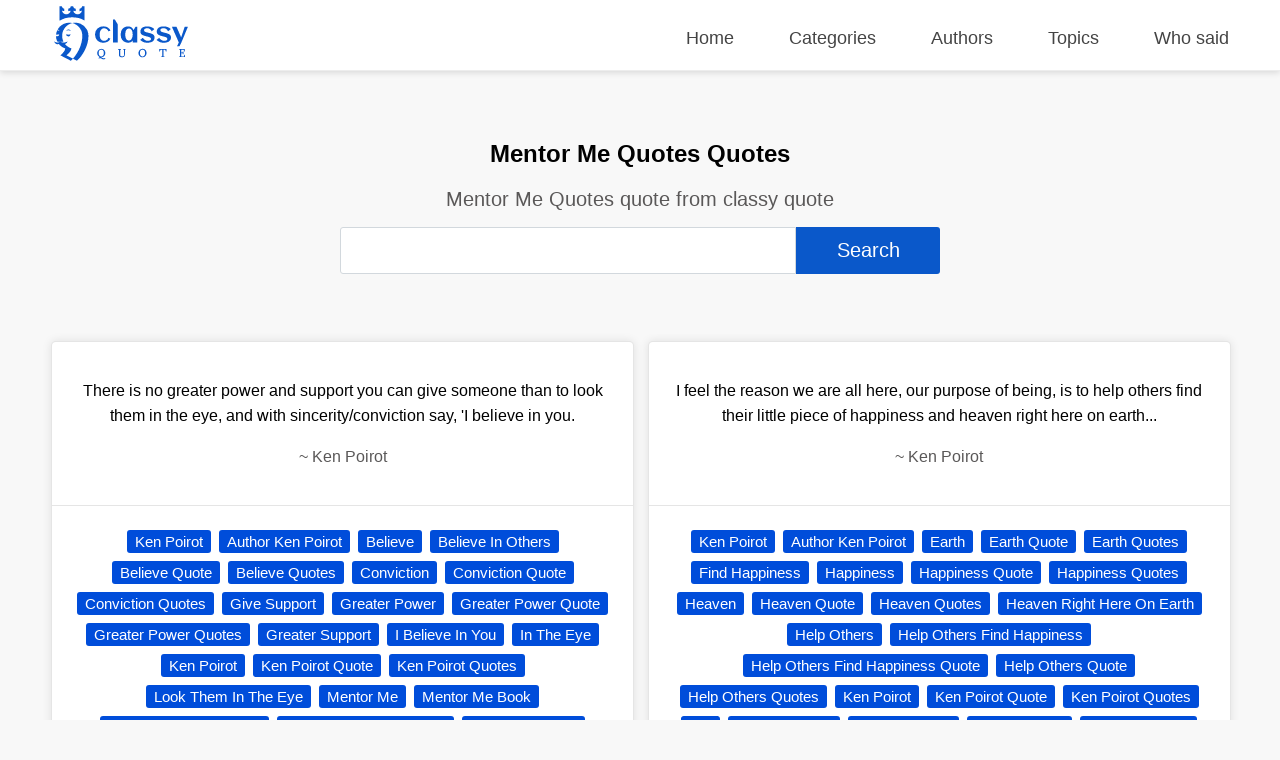

--- FILE ---
content_type: text/html; charset=UTF-8
request_url: https://classyquote.com/categories/mentor-me-quotes
body_size: 8499
content:
<!DOCTYPE html>
<html lang="en">
<head>
    <meta charset="UTF-8">
    <meta name="viewport" content="width=device-width, initial-scale=1.0">
    <meta http-equiv="X-UA-Compatible" content="ie=edge">
    <title>Mentor Me Quotes Quotes | ClassyQuote</title>
    <link rel="icon" type="image/svg+xml" href="https://classyquote.com/logo/icon.svg">
    <meta name="description" content="Mentor Me Quotes quote from classy quote">
    <meta property="og:title" content="Mentor Me Quotes Quotes | ClassyQuote">
    <meta property="og:description" content="Mentor Me Quotes quote from classy quote">
    <meta property="og:url" content="https://classyquote.com/categories/mentor-me-quotes">
    <link rel="canonical" href="https://classyquote.com/categories/mentor-me-quotes">
    <!-- Global site tag (gtag.js) - Google Analytics -->
    <script async src="https://www.googletagmanager.com/gtag/js?id=UA-220757342-1"></script>
    <script>
        window.dataLayer = window.dataLayer || [];
        function gtag(){dataLayer.push(arguments);}
        gtag('js', new Date());

        gtag('config', 'UA-220757342-1');
    </script>
        <meta property="og:site_name" content="Classy Quote">
    <meta property="og:type" content="article">
    <style>
    /* header style */
    body {
        margin: 0px;
        background-color: #f8f8f8;
        font-family: sans-serif;
    }
    a {
        text-decoration: none;
        color: inherit;
    }

    ul {
        display: inline-block;
        list-style: none;
        padding: 0px;
    }

    p{
        line-height: 25px;
    }

    .h2 {
        font-size: 1.5em;
        font-weight: bold;
    }
    .container {
        max-width: 1450px;
        margin: 0 auto;
        width: 92%;
    }
    header {
        position: fixed;
        top: 0;
        width: 100%;
        border-bottom: 1px solid #ededed;
        height: 60px;
        padding-top: 10px;
        z-index: 1;
        box-shadow: 0px 2px 6px 0px rgb(0 0 0 / 12%);
        background-color: white;
    }
    .logo {
        display: inline-block;
       
        margin-top: -4px;
    }
    .logo img {
        width: 140px;
        height: 55px;
    }
    header nav {
        float: right;
    }
    header nav ul {
        font-size: 18px;
    }
    header nav ul li {
        display: inline-block;
        margin-left: 50px;
    }
    header nav ul li a {
       color: #444;
    }
    header nav ul li a.active {
       color: #0a58ca;
       font-weight: 600;
    }
    header nav ul li a:hover {
        color: #0a58ca;
    }
    /* end of header */
    main {
        margin-top: 70px;
        width: 100%;
        min-height: 62vh;
    }
    .box {
        background-color: white;
        color: black;
        text-align: center;
        margin: 0.5% 0.5% 0px 0px;
        border: 1px rgb(0 0 0 / 10%) solid;
        box-shadow: 0 0 30px 0 rgb(0 0 0 / 10%);
        border-radius: 5px;
        display: flex;
        flex-direction: column;
        justify-content: center;
    }
    .bx-big {
        width: 32.72%;
    }
    .bx-big:nth-child(3n) {
        margin: 0.5% 0px 0px 0px;
    }
    .bx-medium {
        padding: 1.2%;
        width: 21.9%;
        min-height: 150px;
        font-size: 18px;
    }
    .bx-medium:nth-child(4n) {
        margin: 0.5% 0px 0px 0px;
    }
    .bx-small {
        width: 15.98%;
        height: 150px;
        font-size: 20px;
    }
    .bx-small p {
        padding: 0px 10px;
    }
    .bx-small:nth-child(6n) {
        margin: 0.5% 0px 0px 0px;
    }
    .tag {
        display: inline-block;
        color: white;
        cursor: pointer;
        background-color: #004dda;
        font-size: 15px;
        padding: 3px 8px;
        border-radius: 3px;
        white-space: nowrap;
    }
    .hover {
        transition: all .2s ease-out;
    }
    .hover:hover {
        cursor: pointer;
        transform: scale(1.005);
        box-shadow: 0 10px 10px 0px rgb(0 0 0 / 10%)
    }
    .box .hover {
        display: block;
    }
    footer {
        background-color: #0a58ca;
        color: white;
        padding: 10px 0px;
    }
    footer a {
        color: white;
    }
    .ul-flex {
        display: flex;
        flex-wrap: wrap;
        justify-content: space-between;
    }
    .ul-flex > li {
        width: fit-content;
        max-width: 23%;
        margin-right: 2%;
    }
    .ul-flex > li:nth-child(4n){
        margin-right:0px; 
    }
    .ul-flex ul > li {
        margin-bottom: 15px;
    }

    .title-part {
        text-align: center;
        padding: 50px 20px 10px 20px;
    }

    .title-part h2 {
        font-size: 20px;
        color: #5a5858;
        font-weight: 300;
    }

    .title-part form {
        max-width: 600px;
        margin: 0 auto;
    }

    .searchBox {
        height: calc(2.55rem + 2px);
        font-size: 20px;
        border-radius: 3px 0px 0px 3px;
        color: #495057;
        border: 1px solid #d2d8dd;
        width:75%;
    }
    .searchBox:focus {
        outline: none;
    }
    .searchBtn {
        height: calc(2.55rem + 6px);
        font-size: 20px;
        border: none;
        border-radius: 0px 3px 3px 0px;
        color: #ffffff;
        background-color: #0a58ca;
        width:24%;
        cursor: pointer;
    }

    .main-content .part {
        margin: 50px 0px;
    }
    .part-content {
        display: flex;
        flex-wrap: wrap;
        margin-top: 5px;
    }
    .load-more{
        text-align: center;
        margin: 30px 10px 0px 10px;
    }
    #load-more {
        display: inline-block;
        padding: 15px 120px;
        font-size: 17px;
        font-weight: bold;
        background: white;
        color: #004dda;
        border: 1px solid #dcdcdc;
        border-radius: 5px;
        box-shadow: 0 0 10px 0 rgb(0 0 0 / 10%);
    }
    #load-more:hover {
       background: #ffffff9e;
    }
    .icon-loader {
        display: none;
        width: 40px;
        -webkit-animation:spin 1s linear infinite;
        -moz-animation:spin 1s linear infinite;
        animation:spin 1s linear infinite;
    }

    a.follow-as {
        background-color: white;
        display: block;
        width: 30px;
        height: 30px;
        margin-right: 5px;
        border-radius: 50px;
        text-align: center;
    }

    a.follow-as img {
        padding: 5px;
        display: block;
        width: 20px;
        height: 20px;
    }

    .disable {
        color: #bbbbbb;
        cursor: no-drop;
    }

    .disable.follow-as {
        background-color: #eae8e8;
    }
    .not-found {
        color: #5a5858;
        text-align: center;
        margin: 15vh;
    }
    .Copyright {
        display: flex;
        justify-content: center;
        align-items: center;
        background-color: #0848a5;
        height: 40px;
        margin-bottom: -10px;
    }

    @-moz-keyframes spin { 
        100% { -moz-transform: rotate(360deg); } 
    }
    @-webkit-keyframes spin { 
        100% { -webkit-transform: rotate(360deg); } 
    }
    @keyframes  spin { 
        100% { 
            -webkit-transform: rotate(360deg); 
            transform:rotate(360deg); 
        } 
    }

    @media (max-width: 800px) {
        header {
            height: fit-content;
            min-height: 125px;
        }
        header nav{
            float: none;
        }
        header nav ul {
            width: 100%;
            display: flex;
            flex-wrap: wrap;
            justify-content: space-between;
        }
        header nav ul li {
            margin: 5px 0%;
        }
        .logo{
            width: 100%;
        }
        .logo img {
            display: block;
            width: 150px;
            height: 55px;
            margin: 0 auto;
        }
        .bx-big {
            width: 49.18%;
            margin: 1% 1% 0px 0px;
        }
        .bx-small{
            width: 32.34%;
            margin: 1% 1% 0px 0px;
        }
        .bx-medium{
            width: 46.78%;
            margin: 1% 1% 0px 0px;
        }
        .bx-big:nth-child(3n) {
            margin: 1% 1% 0px 0px;
        }
        .bx-big:nth-child(2n) {
            margin: 1% 0px 0px 0px;
        }
        .bx-medium:nth-child(2n) {
            margin: 1% 0px 0px 0px;
        }
        .bx-small:nth-child(3n) {
            margin: 1% 0px 0px 0px;
        }
    }

    @media (max-width: 674px) {
        header nav ul {
            font-size: 16px;
            justify-content: start;
        }

        header nav ul li {
            margin: 5px 20px;
        }
        main {
            margin-top: 100px;
        }
        .searchBox{
            width: 92%;
        }
        .searchBtn{
            width: 93.3%;
            margin-top: 5px;
            border-radius: 3px;
        }
        .bx-big {
            width: 100%;
            margin: 10px 0px 0px 0px;
        }
        .bx-medium {
            width: 100%;
            margin: 1% 0px 0px 0px;
        }
        .bx-small {
            width: 48.82%;
            height: 115px;
            margin: 1% 1% 0px 0px;
        }
        
        .bx-big:nth-child(3n) {
            margin: 10px 0px 0px 0px;
        }
        .bx-big:nth-child(2n) {
            margin: 10px 0px 0px 0px;
        }
        .bx-medium:nth-child(2n) {
            margin: 1% 0px 0px 0px;
        }
        .bx-small:nth-child(3n) {
            margin: 1% 1% 0px 0px;
        }
        .bx-small:nth-child(2n) {
            margin: 1% 0px 0px 0px;
        }
        footer .ul-flex {
            display: inline-block;
        }

        footer .ul-flex > li {
            width: 100%;
            max-width: 100%;
            text-align: center;
        }
        .Copyright {
            font-size: 12px;
        }
    }

    @media (max-width: 330px) { 
        header nav ul li {
            margin: 5px 18px;
        }
    }
    
</style>        <style>
    .quote-content {
        padding: 20px;
        border-bottom: 1px rgb(0 0 0 / 10%) solid;
    }
    .quote-footer {
        padding: 20px;
    }
    .quote-tag a {
        text-decoration: none;
        margin: 4px 2px;
    }
    .part-content-quote {
        columns: 2;
    }
    .box {
        display: inline-block;
        width: 100%;
        margin: 7px 0px;
        box-shadow: 0 0 10px 0 rgb(0 0 0 / 10%);
    }
    .author-name {
        color: #5a5858;
    }

    @media (max-width: 674px) {
        .part-content-quote {
            columns: 1;
        }
        .quote-footer {
            display: flex;
            flex-wrap: wrap;
            padding: 10px 20px 10px 10px;
        }
        span.quote-tag {
            flex: 1;
            padding: 5px 10px;
        }
        .quote-tag a {
            width: 100%;
            padding: 5px 5px;
        }
    }
   
</style></head>
<body>
    <header>
    <div class="container">
        <div class="logo">
            <img src="https://classyquote.com/logo/logo.svg" alt="Classy Quote logo">
        </div>
        <nav>
            <ul>
                <li>
                    <a href="/" class="">Home</a>
                </li>
                <li>
                    <a href="/categories" class="">Categories</a>
                </li>
                <li>
                    <a href="/authors" class="">Authors</a>
                </li>
                <li>
                    <a href="/topics" class="">Topics</a>
                </li>
                <li>
                    <a href="/who-said" class="">Who said</a>
                </li>
            </ul>
        </nav>
    </div>
    
</header>
        <main>
            <section class="title-part">
    <h1>Mentor Me Quotes Quotes</h1>
    <h2>Mentor Me Quotes quote from classy quote</h2>
    <div>
        <form action="">
            <input type="text" class="searchBox" name="search" value=""><input type="submit" class="searchBtn" value='Search'>
        </form>
    </div>
</section>
<section class="main-content">
    <div class="container">
        <div class="part">
                            <div class="part-content-quote">
                                            <div class="box">
                            <a href="https://classyquote.com/quotes/ken-poirot-115234" class="hover">
                                <div class="quote-content">
                                    <p class="qoute-text">There is no greater power and support you can give someone than to look them in the eye, and with sincerity/conviction say, &#039;I believe in you.</p>
                                    <p class="author-name"><span  class="befor-aut">~ </span><span class="qoute-aut"> Ken Poirot </span></p>
                                </div>
                            </a>
                            <div class="quote-footer">
                                <span class="quote-tag"><a class="tag" href="https://classyquote.com/authors/ken-poirot">Ken Poirot</a></span>
                                                                    <span class="quote-tag"><a class="tag" href="https://classyquote.com/categories/author-ken-poirot">Author Ken Poirot</a></span>
                                                                    <span class="quote-tag"><a class="tag" href="https://classyquote.com/categories/believe">Believe</a></span>
                                                                    <span class="quote-tag"><a class="tag" href="https://classyquote.com/categories/believe-in-others">Believe In Others</a></span>
                                                                    <span class="quote-tag"><a class="tag" href="https://classyquote.com/categories/believe-quote">Believe Quote</a></span>
                                                                    <span class="quote-tag"><a class="tag" href="https://classyquote.com/categories/believe-quotes">Believe Quotes</a></span>
                                                                    <span class="quote-tag"><a class="tag" href="https://classyquote.com/categories/conviction">Conviction</a></span>
                                                                    <span class="quote-tag"><a class="tag" href="https://classyquote.com/categories/conviction-quote">Conviction Quote</a></span>
                                                                    <span class="quote-tag"><a class="tag" href="https://classyquote.com/categories/conviction-quotes">Conviction Quotes</a></span>
                                                                    <span class="quote-tag"><a class="tag" href="https://classyquote.com/categories/give-support">Give Support</a></span>
                                                                    <span class="quote-tag"><a class="tag" href="https://classyquote.com/categories/greater-power">Greater Power</a></span>
                                                                    <span class="quote-tag"><a class="tag" href="https://classyquote.com/categories/greater-power-quote">Greater Power Quote</a></span>
                                                                    <span class="quote-tag"><a class="tag" href="https://classyquote.com/categories/greater-power-quotes">Greater Power Quotes</a></span>
                                                                    <span class="quote-tag"><a class="tag" href="https://classyquote.com/categories/greater-support">Greater Support</a></span>
                                                                    <span class="quote-tag"><a class="tag" href="https://classyquote.com/categories/i-believe-in-you">I Believe In You</a></span>
                                                                    <span class="quote-tag"><a class="tag" href="https://classyquote.com/categories/in-the-eye">In The Eye</a></span>
                                                                    <span class="quote-tag"><a class="tag" href="https://classyquote.com/categories/ken-poirot">Ken Poirot</a></span>
                                                                    <span class="quote-tag"><a class="tag" href="https://classyquote.com/categories/ken-poirot-quote">Ken Poirot Quote</a></span>
                                                                    <span class="quote-tag"><a class="tag" href="https://classyquote.com/categories/ken-poirot-quotes">Ken Poirot Quotes</a></span>
                                                                    <span class="quote-tag"><a class="tag" href="https://classyquote.com/categories/look-them-in-the-eye">Look Them In The Eye</a></span>
                                                                    <span class="quote-tag"><a class="tag" href="https://classyquote.com/categories/mentor-me">Mentor Me</a></span>
                                                                    <span class="quote-tag"><a class="tag" href="https://classyquote.com/categories/mentor-me-book">Mentor Me Book</a></span>
                                                                    <span class="quote-tag"><a class="tag" href="https://classyquote.com/categories/mentor-me-book-quote">Mentor Me Book Quote</a></span>
                                                                    <span class="quote-tag"><a class="tag" href="https://classyquote.com/categories/mentor-me-book-quotes">Mentor Me Book Quotes</a></span>
                                                                    <span class="quote-tag"><a class="tag" href="https://classyquote.com/categories/mentor-me-gate">Mentor Me Gate</a></span>
                                                                    <span class="quote-tag"><a class="tag" href="https://classyquote.com/categories/mentor-me-quote">Mentor Me Quote</a></span>
                                                                    <span class="quote-tag"><a class="tag" href="https://classyquote.com/categories/mentor-me-quotes">Mentor Me Quotes</a></span>
                                                                    <span class="quote-tag"><a class="tag" href="https://classyquote.com/categories/power">Power</a></span>
                                                                    <span class="quote-tag"><a class="tag" href="https://classyquote.com/categories/power-and-support">Power And Support</a></span>
                                                                    <span class="quote-tag"><a class="tag" href="https://classyquote.com/categories/power-quote">Power Quote</a></span>
                                                                    <span class="quote-tag"><a class="tag" href="https://classyquote.com/categories/power-quotes">Power Quotes</a></span>
                                                                    <span class="quote-tag"><a class="tag" href="https://classyquote.com/categories/sincerity">Sincerity</a></span>
                                                                    <span class="quote-tag"><a class="tag" href="https://classyquote.com/categories/sincerity-quote">Sincerity Quote</a></span>
                                                                    <span class="quote-tag"><a class="tag" href="https://classyquote.com/categories/sincerity-quotes">Sincerity Quotes</a></span>
                                                                    <span class="quote-tag"><a class="tag" href="https://classyquote.com/categories/support">Support</a></span>
                                                                    <span class="quote-tag"><a class="tag" href="https://classyquote.com/categories/support-quotes">Support Quotes</a></span>
                                                                    <span class="quote-tag"><a class="tag" href="https://classyquote.com/categories/support-qutoe">Support Qutoe</a></span>
                                                                    <span class="quote-tag"><a class="tag" href="https://classyquote.com/categories/supporting-others">Supporting Others</a></span>
                                                                    <span class="quote-tag"><a class="tag" href="https://classyquote.com/categories/supportive-actions">Supportive Actions</a></span>
                                                                    <span class="quote-tag"><a class="tag" href="https://classyquote.com/categories/supportive-quote">Supportive Quote</a></span>
                                                                    <span class="quote-tag"><a class="tag" href="https://classyquote.com/categories/supportive-quotes">Supportive Quotes</a></span>
                                                                    <span class="quote-tag"><a class="tag" href="https://classyquote.com/categories/supportiveness">Supportiveness</a></span>
                                                            
                            </div>
                        </div>
                                            <div class="box">
                            <a href="https://classyquote.com/quotes/ken-poirot-136316" class="hover">
                                <div class="quote-content">
                                    <p class="qoute-text">Men most often know what they want, yet they are not always sure how they feel. Women most often know how they feel, yet they may not always know what they want.</p>
                                    <p class="author-name"><span  class="befor-aut">~ </span><span class="qoute-aut"> Ken Poirot </span></p>
                                </div>
                            </a>
                            <div class="quote-footer">
                                <span class="quote-tag"><a class="tag" href="https://classyquote.com/authors/ken-poirot">Ken Poirot</a></span>
                                                                    <span class="quote-tag"><a class="tag" href="https://classyquote.com/categories/author-ken-poirot">Author Ken Poirot</a></span>
                                                                    <span class="quote-tag"><a class="tag" href="https://classyquote.com/categories/communication">Communication</a></span>
                                                                    <span class="quote-tag"><a class="tag" href="https://classyquote.com/categories/communication-quote">Communication Quote</a></span>
                                                                    <span class="quote-tag"><a class="tag" href="https://classyquote.com/categories/communication-quotes">Communication Quotes</a></span>
                                                                    <span class="quote-tag"><a class="tag" href="https://classyquote.com/categories/communication-skills">Communication Skills</a></span>
                                                                    <span class="quote-tag"><a class="tag" href="https://classyquote.com/categories/effective-communication">Effective Communication</a></span>
                                                                    <span class="quote-tag"><a class="tag" href="https://classyquote.com/categories/effective-communication-quote">Effective Communication Quote</a></span>
                                                                    <span class="quote-tag"><a class="tag" href="https://classyquote.com/categories/effective-communication-quotes">Effective Communication Quotes</a></span>
                                                                    <span class="quote-tag"><a class="tag" href="https://classyquote.com/categories/epiphany">Epiphany</a></span>
                                                                    <span class="quote-tag"><a class="tag" href="https://classyquote.com/categories/feel">Feel</a></span>
                                                                    <span class="quote-tag"><a class="tag" href="https://classyquote.com/categories/feel-quote">Feel Quote</a></span>
                                                                    <span class="quote-tag"><a class="tag" href="https://classyquote.com/categories/feel-quotes">Feel Quotes</a></span>
                                                                    <span class="quote-tag"><a class="tag" href="https://classyquote.com/categories/gender-differences">Gender Differences</a></span>
                                                                    <span class="quote-tag"><a class="tag" href="https://classyquote.com/categories/gender-differences-quote">Gender Differences Quote</a></span>
                                                                    <span class="quote-tag"><a class="tag" href="https://classyquote.com/categories/gender-differences-quotes">Gender Differences Quotes</a></span>
                                                                    <span class="quote-tag"><a class="tag" href="https://classyquote.com/categories/human-behavior">Human Behavior</a></span>
                                                                    <span class="quote-tag"><a class="tag" href="https://classyquote.com/categories/human-behavior-quote">Human Behavior Quote</a></span>
                                                                    <span class="quote-tag"><a class="tag" href="https://classyquote.com/categories/human-behavior-quotes">Human Behavior Quotes</a></span>
                                                                    <span class="quote-tag"><a class="tag" href="https://classyquote.com/categories/human-interaction">Human Interaction</a></span>
                                                                    <span class="quote-tag"><a class="tag" href="https://classyquote.com/categories/human-interaction-quote">Human Interaction Quote</a></span>
                                                                    <span class="quote-tag"><a class="tag" href="https://classyquote.com/categories/human-interaction-quotes">Human Interaction Quotes</a></span>
                                                                    <span class="quote-tag"><a class="tag" href="https://classyquote.com/categories/human-interactions">Human Interactions</a></span>
                                                                    <span class="quote-tag"><a class="tag" href="https://classyquote.com/categories/human-interactions-quote">Human Interactions Quote</a></span>
                                                                    <span class="quote-tag"><a class="tag" href="https://classyquote.com/categories/human-interactions-quotes">Human Interactions Quotes</a></span>
                                                                    <span class="quote-tag"><a class="tag" href="https://classyquote.com/categories/human-psychology">Human Psychology</a></span>
                                                                    <span class="quote-tag"><a class="tag" href="https://classyquote.com/categories/human-psychology-quote">Human Psychology Quote</a></span>
                                                                    <span class="quote-tag"><a class="tag" href="https://classyquote.com/categories/human-psychology-quotes">Human Psychology Quotes</a></span>
                                                                    <span class="quote-tag"><a class="tag" href="https://classyquote.com/categories/ken-poirot">Ken Poirot</a></span>
                                                                    <span class="quote-tag"><a class="tag" href="https://classyquote.com/categories/ken-poirot-quote">Ken Poirot Quote</a></span>
                                                                    <span class="quote-tag"><a class="tag" href="https://classyquote.com/categories/ken-poirot-quotes">Ken Poirot Quotes</a></span>
                                                                    <span class="quote-tag"><a class="tag" href="https://classyquote.com/categories/make-female-relations">Make Female Relations</a></span>
                                                                    <span class="quote-tag"><a class="tag" href="https://classyquote.com/categories/male-female-communication-l">Male Female Communication L</a></span>
                                                                    <span class="quote-tag"><a class="tag" href="https://classyquote.com/categories/male-female-communication-quotes">Male Female Communication Quotes</a></span>
                                                                    <span class="quote-tag"><a class="tag" href="https://classyquote.com/categories/male-female-communiction-quote">Male Female Communiction Quote</a></span>
                                                                    <span class="quote-tag"><a class="tag" href="https://classyquote.com/categories/male-female-interaction">Male Female Interaction</a></span>
                                                                    <span class="quote-tag"><a class="tag" href="https://classyquote.com/categories/male-female-interaction-quote">Male Female Interaction Quote</a></span>
                                                                    <span class="quote-tag"><a class="tag" href="https://classyquote.com/categories/male-female-relations-quote">Male Female Relations Quote</a></span>
                                                                    <span class="quote-tag"><a class="tag" href="https://classyquote.com/categories/male-female-relations-quotes">Male Female Relations Quotes</a></span>
                                                                    <span class="quote-tag"><a class="tag" href="https://classyquote.com/categories/male-female-relationship">Male Female Relationship</a></span>
                                                                    <span class="quote-tag"><a class="tag" href="https://classyquote.com/categories/male-female-relationship-quote">Male Female Relationship Quote</a></span>
                                                                    <span class="quote-tag"><a class="tag" href="https://classyquote.com/categories/male-female-relationship-quotes">Male Female Relationship Quotes</a></span>
                                                                    <span class="quote-tag"><a class="tag" href="https://classyquote.com/categories/male-female-relationships">Male Female Relationships</a></span>
                                                                    <span class="quote-tag"><a class="tag" href="https://classyquote.com/categories/male-female-relationships-quote">Male Female Relationships Quote</a></span>
                                                                    <span class="quote-tag"><a class="tag" href="https://classyquote.com/categories/male-female-relationships-quotes">Male Female Relationships Quotes</a></span>
                                                                    <span class="quote-tag"><a class="tag" href="https://classyquote.com/categories/men">Men</a></span>
                                                                    <span class="quote-tag"><a class="tag" href="https://classyquote.com/categories/men-know-what-they-want">Men Know What They Want</a></span>
                                                                    <span class="quote-tag"><a class="tag" href="https://classyquote.com/categories/men-quote">Men Quote</a></span>
                                                                    <span class="quote-tag"><a class="tag" href="https://classyquote.com/categories/men-quotes">Men Quotes</a></span>
                                                                    <span class="quote-tag"><a class="tag" href="https://classyquote.com/categories/mentor-me">Mentor Me</a></span>
                                                                    <span class="quote-tag"><a class="tag" href="https://classyquote.com/categories/mentor-me-book">Mentor Me Book</a></span>
                                                                    <span class="quote-tag"><a class="tag" href="https://classyquote.com/categories/mentor-me-book-quote">Mentor Me Book Quote</a></span>
                                                                    <span class="quote-tag"><a class="tag" href="https://classyquote.com/categories/mentor-me-book-quotes">Mentor Me Book Quotes</a></span>
                                                                    <span class="quote-tag"><a class="tag" href="https://classyquote.com/categories/mentor-me-gate">Mentor Me Gate</a></span>
                                                                    <span class="quote-tag"><a class="tag" href="https://classyquote.com/categories/mentor-me-quote">Mentor Me Quote</a></span>
                                                                    <span class="quote-tag"><a class="tag" href="https://classyquote.com/categories/mentor-me-quotes">Mentor Me Quotes</a></span>
                                                                    <span class="quote-tag"><a class="tag" href="https://classyquote.com/categories/not-sure">Not Sure</a></span>
                                                                    <span class="quote-tag"><a class="tag" href="https://classyquote.com/categories/not-sure-quote">Not Sure Quote</a></span>
                                                                    <span class="quote-tag"><a class="tag" href="https://classyquote.com/categories/not-sure-quotes">Not Sure Quotes</a></span>
                                                                    <span class="quote-tag"><a class="tag" href="https://classyquote.com/categories/psychology">Psychology</a></span>
                                                                    <span class="quote-tag"><a class="tag" href="https://classyquote.com/categories/psychology-quote">Psychology Quote</a></span>
                                                                    <span class="quote-tag"><a class="tag" href="https://classyquote.com/categories/psychology-quotes">Psychology Quotes</a></span>
                                                                    <span class="quote-tag"><a class="tag" href="https://classyquote.com/categories/relationship">Relationship</a></span>
                                                                    <span class="quote-tag"><a class="tag" href="https://classyquote.com/categories/relationship-quote">Relationship Quote</a></span>
                                                                    <span class="quote-tag"><a class="tag" href="https://classyquote.com/categories/relationship-quotes">Relationship Quotes</a></span>
                                                                    <span class="quote-tag"><a class="tag" href="https://classyquote.com/categories/relationships">Relationships</a></span>
                                                                    <span class="quote-tag"><a class="tag" href="https://classyquote.com/categories/relationships-quote">Relationships Quote</a></span>
                                                                    <span class="quote-tag"><a class="tag" href="https://classyquote.com/categories/relationships-quotes">Relationships Quotes</a></span>
                                                                    <span class="quote-tag"><a class="tag" href="https://classyquote.com/categories/want">Want</a></span>
                                                                    <span class="quote-tag"><a class="tag" href="https://classyquote.com/categories/want-quote">Want Quote</a></span>
                                                                    <span class="quote-tag"><a class="tag" href="https://classyquote.com/categories/want-quotes">Want Quotes</a></span>
                                                                    <span class="quote-tag"><a class="tag" href="https://classyquote.com/categories/women">Women</a></span>
                                                                    <span class="quote-tag"><a class="tag" href="https://classyquote.com/categories/women-know-how-they-feel-l">Women Know How They Feel L</a></span>
                                                                    <span class="quote-tag"><a class="tag" href="https://classyquote.com/categories/women-quote">Women Quote</a></span>
                                                                    <span class="quote-tag"><a class="tag" href="https://classyquote.com/categories/women-quotes">Women Quotes</a></span>
                                                            
                            </div>
                        </div>
                                            <div class="box">
                            <a href="https://classyquote.com/quotes/ken-poirot-153242" class="hover">
                                <div class="quote-content">
                                    <p class="qoute-text">I feel the reason we are all here, our purpose of being, is to help others find their little piece of happiness and heaven right here on earth...</p>
                                    <p class="author-name"><span  class="befor-aut">~ </span><span class="qoute-aut"> Ken Poirot </span></p>
                                </div>
                            </a>
                            <div class="quote-footer">
                                <span class="quote-tag"><a class="tag" href="https://classyquote.com/authors/ken-poirot">Ken Poirot</a></span>
                                                                    <span class="quote-tag"><a class="tag" href="https://classyquote.com/categories/author-ken-poirot">Author Ken Poirot</a></span>
                                                                    <span class="quote-tag"><a class="tag" href="https://classyquote.com/categories/earth">Earth</a></span>
                                                                    <span class="quote-tag"><a class="tag" href="https://classyquote.com/categories/earth-quote">Earth Quote</a></span>
                                                                    <span class="quote-tag"><a class="tag" href="https://classyquote.com/categories/earth-quotes">Earth Quotes</a></span>
                                                                    <span class="quote-tag"><a class="tag" href="https://classyquote.com/categories/find-happiness">Find Happiness</a></span>
                                                                    <span class="quote-tag"><a class="tag" href="https://classyquote.com/categories/happiness">Happiness</a></span>
                                                                    <span class="quote-tag"><a class="tag" href="https://classyquote.com/categories/happiness-quote">Happiness Quote</a></span>
                                                                    <span class="quote-tag"><a class="tag" href="https://classyquote.com/categories/happiness-quotes">Happiness Quotes</a></span>
                                                                    <span class="quote-tag"><a class="tag" href="https://classyquote.com/categories/heaven">Heaven</a></span>
                                                                    <span class="quote-tag"><a class="tag" href="https://classyquote.com/categories/heaven-quote">Heaven Quote</a></span>
                                                                    <span class="quote-tag"><a class="tag" href="https://classyquote.com/categories/heaven-quotes">Heaven Quotes</a></span>
                                                                    <span class="quote-tag"><a class="tag" href="https://classyquote.com/categories/heaven-right-here-on-earth">Heaven Right Here On Earth</a></span>
                                                                    <span class="quote-tag"><a class="tag" href="https://classyquote.com/categories/help-others">Help Others</a></span>
                                                                    <span class="quote-tag"><a class="tag" href="https://classyquote.com/categories/help-others-find-happiness">Help Others Find Happiness</a></span>
                                                                    <span class="quote-tag"><a class="tag" href="https://classyquote.com/categories/help-others-find-happiness-quote">Help Others Find Happiness Quote</a></span>
                                                                    <span class="quote-tag"><a class="tag" href="https://classyquote.com/categories/help-others-quote">Help Others Quote</a></span>
                                                                    <span class="quote-tag"><a class="tag" href="https://classyquote.com/categories/help-others-quotes">Help Others Quotes</a></span>
                                                                    <span class="quote-tag"><a class="tag" href="https://classyquote.com/categories/ken-poirot">Ken Poirot</a></span>
                                                                    <span class="quote-tag"><a class="tag" href="https://classyquote.com/categories/ken-poirot-quote">Ken Poirot Quote</a></span>
                                                                    <span class="quote-tag"><a class="tag" href="https://classyquote.com/categories/ken-poirot-quotes">Ken Poirot Quotes</a></span>
                                                                    <span class="quote-tag"><a class="tag" href="https://classyquote.com/categories/life">Life</a></span>
                                                                    <span class="quote-tag"><a class="tag" href="https://classyquote.com/categories/life-and-death">Life And Death</a></span>
                                                                    <span class="quote-tag"><a class="tag" href="https://classyquote.com/categories/life-and-living">Life And Living</a></span>
                                                                    <span class="quote-tag"><a class="tag" href="https://classyquote.com/categories/life-changing">Life Changing</a></span>
                                                                    <span class="quote-tag"><a class="tag" href="https://classyquote.com/categories/life-experience">Life Experience</a></span>
                                                                    <span class="quote-tag"><a class="tag" href="https://classyquote.com/categories/life-lesson">Life Lesson</a></span>
                                                                    <span class="quote-tag"><a class="tag" href="https://classyquote.com/categories/life-lesson-quote">Life Lesson Quote</a></span>
                                                                    <span class="quote-tag"><a class="tag" href="https://classyquote.com/categories/life-lesson-quotes">Life Lesson Quotes</a></span>
                                                                    <span class="quote-tag"><a class="tag" href="https://classyquote.com/categories/life-lesson-wisdom">Life Lesson Wisdom</a></span>
                                                                    <span class="quote-tag"><a class="tag" href="https://classyquote.com/categories/life-lessons">Life Lessons</a></span>
                                                                    <span class="quote-tag"><a class="tag" href="https://classyquote.com/categories/life-lessons-quote">Life Lessons Quote</a></span>
                                                                    <span class="quote-tag"><a class="tag" href="https://classyquote.com/categories/life-lessons-quotes">Life Lessons Quotes</a></span>
                                                                    <span class="quote-tag"><a class="tag" href="https://classyquote.com/categories/life-philosophy">Life Philosophy</a></span>
                                                                    <span class="quote-tag"><a class="tag" href="https://classyquote.com/categories/life-purpose">Life Purpose</a></span>
                                                                    <span class="quote-tag"><a class="tag" href="https://classyquote.com/categories/life-purpose-quote">Life Purpose Quote</a></span>
                                                                    <span class="quote-tag"><a class="tag" href="https://classyquote.com/categories/life-purpose-quotes">Life Purpose Quotes</a></span>
                                                                    <span class="quote-tag"><a class="tag" href="https://classyquote.com/categories/life-quote">Life Quote</a></span>
                                                                    <span class="quote-tag"><a class="tag" href="https://classyquote.com/categories/life-quotes">Life Quotes</a></span>
                                                                    <span class="quote-tag"><a class="tag" href="https://classyquote.com/categories/life-wisdom">Life Wisdom</a></span>
                                                                    <span class="quote-tag"><a class="tag" href="https://classyquote.com/categories/life-wisdom-quote">Life Wisdom Quote</a></span>
                                                                    <span class="quote-tag"><a class="tag" href="https://classyquote.com/categories/life-wisdom-quotes">Life Wisdom Quotes</a></span>
                                                                    <span class="quote-tag"><a class="tag" href="https://classyquote.com/categories/meaning-of-life">Meaning Of Life</a></span>
                                                                    <span class="quote-tag"><a class="tag" href="https://classyquote.com/categories/meaning-of-life-quote">Meaning Of Life Quote</a></span>
                                                                    <span class="quote-tag"><a class="tag" href="https://classyquote.com/categories/meaning-of-life-quotes">Meaning Of Life Quotes</a></span>
                                                                    <span class="quote-tag"><a class="tag" href="https://classyquote.com/categories/mentor-me">Mentor Me</a></span>
                                                                    <span class="quote-tag"><a class="tag" href="https://classyquote.com/categories/mentor-me-book">Mentor Me Book</a></span>
                                                                    <span class="quote-tag"><a class="tag" href="https://classyquote.com/categories/mentor-me-book-quote">Mentor Me Book Quote</a></span>
                                                                    <span class="quote-tag"><a class="tag" href="https://classyquote.com/categories/mentor-me-book-quotes">Mentor Me Book Quotes</a></span>
                                                                    <span class="quote-tag"><a class="tag" href="https://classyquote.com/categories/mentor-me-gate">Mentor Me Gate</a></span>
                                                                    <span class="quote-tag"><a class="tag" href="https://classyquote.com/categories/mentor-me-quote">Mentor Me Quote</a></span>
                                                                    <span class="quote-tag"><a class="tag" href="https://classyquote.com/categories/mentor-me-quotes">Mentor Me Quotes</a></span>
                                                                    <span class="quote-tag"><a class="tag" href="https://classyquote.com/categories/others">Others</a></span>
                                                                    <span class="quote-tag"><a class="tag" href="https://classyquote.com/categories/others-quote">Others Quote</a></span>
                                                                    <span class="quote-tag"><a class="tag" href="https://classyquote.com/categories/others-quotes">Others Quotes</a></span>
                                                                    <span class="quote-tag"><a class="tag" href="https://classyquote.com/categories/our-purpose">Our Purpose</a></span>
                                                                    <span class="quote-tag"><a class="tag" href="https://classyquote.com/categories/our-purpose-quote">Our Purpose Quote</a></span>
                                                                    <span class="quote-tag"><a class="tag" href="https://classyquote.com/categories/our-purpose-quotes">Our Purpose Quotes</a></span>
                                                                    <span class="quote-tag"><a class="tag" href="https://classyquote.com/categories/philosophical">Philosophical</a></span>
                                                                    <span class="quote-tag"><a class="tag" href="https://classyquote.com/categories/philosophical-musings">Philosophical Musings</a></span>
                                                                    <span class="quote-tag"><a class="tag" href="https://classyquote.com/categories/philosophical-outlook-on-life">Philosophical Outlook On Life</a></span>
                                                                    <span class="quote-tag"><a class="tag" href="https://classyquote.com/categories/philosophical-quotations">Philosophical Quotations</a></span>
                                                                    <span class="quote-tag"><a class="tag" href="https://classyquote.com/categories/philosophical-quote">Philosophical Quote</a></span>
                                                                    <span class="quote-tag"><a class="tag" href="https://classyquote.com/categories/philosophical-quotes">Philosophical Quotes</a></span>
                                                                    <span class="quote-tag"><a class="tag" href="https://classyquote.com/categories/philosophical-reflection">Philosophical Reflection</a></span>
                                                                    <span class="quote-tag"><a class="tag" href="https://classyquote.com/categories/philosophy">Philosophy</a></span>
                                                                    <span class="quote-tag"><a class="tag" href="https://classyquote.com/categories/philosophy-literature">Philosophy Literature</a></span>
                                                                    <span class="quote-tag"><a class="tag" href="https://classyquote.com/categories/philosophy-of-life">Philosophy Of Life</a></span>
                                                                    <span class="quote-tag"><a class="tag" href="https://classyquote.com/categories/philosophy-of-life-people">Philosophy Of Life People</a></span>
                                                                    <span class="quote-tag"><a class="tag" href="https://classyquote.com/categories/philosophy-of-mind">Philosophy Of Mind</a></span>
                                                                    <span class="quote-tag"><a class="tag" href="https://classyquote.com/categories/philosophy-of-religion">Philosophy Of Religion</a></span>
                                                                    <span class="quote-tag"><a class="tag" href="https://classyquote.com/categories/philosophy-quote">Philosophy Quote</a></span>
                                                                    <span class="quote-tag"><a class="tag" href="https://classyquote.com/categories/philosophy-quotes">Philosophy Quotes</a></span>
                                                                    <span class="quote-tag"><a class="tag" href="https://classyquote.com/categories/purpose">Purpose</a></span>
                                                                    <span class="quote-tag"><a class="tag" href="https://classyquote.com/categories/purpose-of-being">Purpose Of Being</a></span>
                                                                    <span class="quote-tag"><a class="tag" href="https://classyquote.com/categories/purpose-quote">Purpose Quote</a></span>
                                                                    <span class="quote-tag"><a class="tag" href="https://classyquote.com/categories/purpose-quotes">Purpose Quotes</a></span>
                                                                    <span class="quote-tag"><a class="tag" href="https://classyquote.com/categories/reason-we-are-all-here">Reason We Are All Here</a></span>
                                                            
                            </div>
                        </div>
                                            <div class="box">
                            <a href="https://classyquote.com/quotes/ken-poirot-153243" class="hover">
                                <div class="quote-content">
                                    <p class="qoute-text">The Time (T) and Energy (E) we invest in others, people will take it and carry it with them.</p>
                                    <p class="author-name"><span  class="befor-aut">~ </span><span class="qoute-aut"> Ken Poirot </span></p>
                                </div>
                            </a>
                            <div class="quote-footer">
                                <span class="quote-tag"><a class="tag" href="https://classyquote.com/authors/ken-poirot">Ken Poirot</a></span>
                                                                    <span class="quote-tag"><a class="tag" href="https://classyquote.com/categories/author-ken-poirot">Author Ken Poirot</a></span>
                                                                    <span class="quote-tag"><a class="tag" href="https://classyquote.com/categories/carry-it">Carry It</a></span>
                                                                    <span class="quote-tag"><a class="tag" href="https://classyquote.com/categories/carry-quote">Carry Quote</a></span>
                                                                    <span class="quote-tag"><a class="tag" href="https://classyquote.com/categories/carry-quotes">Carry Quotes</a></span>
                                                                    <span class="quote-tag"><a class="tag" href="https://classyquote.com/categories/energy">Energy</a></span>
                                                                    <span class="quote-tag"><a class="tag" href="https://classyquote.com/categories/energy-quote">Energy Quote</a></span>
                                                                    <span class="quote-tag"><a class="tag" href="https://classyquote.com/categories/energy-quotes">Energy Quotes</a></span>
                                                                    <span class="quote-tag"><a class="tag" href="https://classyquote.com/categories/invest">Invest</a></span>
                                                                    <span class="quote-tag"><a class="tag" href="https://classyquote.com/categories/invest-in-others">Invest In Others</a></span>
                                                                    <span class="quote-tag"><a class="tag" href="https://classyquote.com/categories/invest-quote">Invest Quote</a></span>
                                                                    <span class="quote-tag"><a class="tag" href="https://classyquote.com/categories/invest-quotes">Invest Quotes</a></span>
                                                                    <span class="quote-tag"><a class="tag" href="https://classyquote.com/categories/ken-poirot">Ken Poirot</a></span>
                                                                    <span class="quote-tag"><a class="tag" href="https://classyquote.com/categories/ken-poirot-quote">Ken Poirot Quote</a></span>
                                                                    <span class="quote-tag"><a class="tag" href="https://classyquote.com/categories/ken-poirot-quotes">Ken Poirot Quotes</a></span>
                                                                    <span class="quote-tag"><a class="tag" href="https://classyquote.com/categories/life">Life</a></span>
                                                                    <span class="quote-tag"><a class="tag" href="https://classyquote.com/categories/life-and-living">Life And Living</a></span>
                                                                    <span class="quote-tag"><a class="tag" href="https://classyquote.com/categories/life-changing">Life Changing</a></span>
                                                                    <span class="quote-tag"><a class="tag" href="https://classyquote.com/categories/life-experience">Life Experience</a></span>
                                                                    <span class="quote-tag"><a class="tag" href="https://classyquote.com/categories/life-lesson">Life Lesson</a></span>
                                                                    <span class="quote-tag"><a class="tag" href="https://classyquote.com/categories/life-lesson-quote">Life Lesson Quote</a></span>
                                                                    <span class="quote-tag"><a class="tag" href="https://classyquote.com/categories/life-lesson-quotes">Life Lesson Quotes</a></span>
                                                                    <span class="quote-tag"><a class="tag" href="https://classyquote.com/categories/life-lessons">Life Lessons</a></span>
                                                                    <span class="quote-tag"><a class="tag" href="https://classyquote.com/categories/life-lessons-quote">Life Lessons Quote</a></span>
                                                                    <span class="quote-tag"><a class="tag" href="https://classyquote.com/categories/life-lessons-quotes">Life Lessons Quotes</a></span>
                                                                    <span class="quote-tag"><a class="tag" href="https://classyquote.com/categories/life-philosophy">Life Philosophy</a></span>
                                                                    <span class="quote-tag"><a class="tag" href="https://classyquote.com/categories/life-quote">Life Quote</a></span>
                                                                    <span class="quote-tag"><a class="tag" href="https://classyquote.com/categories/life-quotes">Life Quotes</a></span>
                                                                    <span class="quote-tag"><a class="tag" href="https://classyquote.com/categories/mentor-me">Mentor Me</a></span>
                                                                    <span class="quote-tag"><a class="tag" href="https://classyquote.com/categories/mentor-me-book">Mentor Me Book</a></span>
                                                                    <span class="quote-tag"><a class="tag" href="https://classyquote.com/categories/mentor-me-book-quote">Mentor Me Book Quote</a></span>
                                                                    <span class="quote-tag"><a class="tag" href="https://classyquote.com/categories/mentor-me-book-quotes">Mentor Me Book Quotes</a></span>
                                                                    <span class="quote-tag"><a class="tag" href="https://classyquote.com/categories/mentor-me-gate">Mentor Me Gate</a></span>
                                                                    <span class="quote-tag"><a class="tag" href="https://classyquote.com/categories/mentor-me-quote">Mentor Me Quote</a></span>
                                                                    <span class="quote-tag"><a class="tag" href="https://classyquote.com/categories/mentor-me-quotes">Mentor Me Quotes</a></span>
                                                                    <span class="quote-tag"><a class="tag" href="https://classyquote.com/categories/metaphysical">Metaphysical</a></span>
                                                                    <span class="quote-tag"><a class="tag" href="https://classyquote.com/categories/metaphysical-beliefs">Metaphysical Beliefs</a></span>
                                                                    <span class="quote-tag"><a class="tag" href="https://classyquote.com/categories/metaphysical-book">Metaphysical Book</a></span>
                                                                    <span class="quote-tag"><a class="tag" href="https://classyquote.com/categories/metaphysical-philosophy">Metaphysical Philosophy</a></span>
                                                                    <span class="quote-tag"><a class="tag" href="https://classyquote.com/categories/metaphysical-quote">Metaphysical Quote</a></span>
                                                                    <span class="quote-tag"><a class="tag" href="https://classyquote.com/categories/metaphysical-quotes">Metaphysical Quotes</a></span>
                                                                    <span class="quote-tag"><a class="tag" href="https://classyquote.com/categories/metaphysical-truth-reality">Metaphysical Truth Reality</a></span>
                                                                    <span class="quote-tag"><a class="tag" href="https://classyquote.com/categories/metaphysics">Metaphysics</a></span>
                                                                    <span class="quote-tag"><a class="tag" href="https://classyquote.com/categories/metaphysics-quote">Metaphysics Quote</a></span>
                                                                    <span class="quote-tag"><a class="tag" href="https://classyquote.com/categories/metaphysics-quotes">Metaphysics Quotes</a></span>
                                                                    <span class="quote-tag"><a class="tag" href="https://classyquote.com/categories/others">Others</a></span>
                                                                    <span class="quote-tag"><a class="tag" href="https://classyquote.com/categories/others-quote">Others Quote</a></span>
                                                                    <span class="quote-tag"><a class="tag" href="https://classyquote.com/categories/others-quotes">Others Quotes</a></span>
                                                                    <span class="quote-tag"><a class="tag" href="https://classyquote.com/categories/people-will-carry-it-with-them">People Will Carry It With Them</a></span>
                                                                    <span class="quote-tag"><a class="tag" href="https://classyquote.com/categories/people-will-take-it-with-them">People Will Take It With Them</a></span>
                                                                    <span class="quote-tag"><a class="tag" href="https://classyquote.com/categories/quantum-entanglement">Quantum Entanglement</a></span>
                                                                    <span class="quote-tag"><a class="tag" href="https://classyquote.com/categories/quantum-entanglement-quote">Quantum Entanglement Quote</a></span>
                                                                    <span class="quote-tag"><a class="tag" href="https://classyquote.com/categories/quantum-entanglement-quotes">Quantum Entanglement Quotes</a></span>
                                                                    <span class="quote-tag"><a class="tag" href="https://classyquote.com/categories/take-it">Take It</a></span>
                                                                    <span class="quote-tag"><a class="tag" href="https://classyquote.com/categories/take-quote">Take Quote</a></span>
                                                                    <span class="quote-tag"><a class="tag" href="https://classyquote.com/categories/take-quotes">Take Quotes</a></span>
                                                                    <span class="quote-tag"><a class="tag" href="https://classyquote.com/categories/time">Time</a></span>
                                                                    <span class="quote-tag"><a class="tag" href="https://classyquote.com/categories/time-quote">Time Quote</a></span>
                                                                    <span class="quote-tag"><a class="tag" href="https://classyquote.com/categories/time-quotes">Time Quotes</a></span>
                                                            
                            </div>
                        </div>
                                            <div class="box">
                            <a href="https://classyquote.com/quotes/ken-poirot-153244" class="hover">
                                <div class="quote-content">
                                    <p class="qoute-text">We can&#039;t change yesterday, but we can change tomorrow...</p>
                                    <p class="author-name"><span  class="befor-aut">~ </span><span class="qoute-aut"> Ken Poirot </span></p>
                                </div>
                            </a>
                            <div class="quote-footer">
                                <span class="quote-tag"><a class="tag" href="https://classyquote.com/authors/ken-poirot">Ken Poirot</a></span>
                                                                    <span class="quote-tag"><a class="tag" href="https://classyquote.com/categories/author-ken-poirot">Author Ken Poirot</a></span>
                                                                    <span class="quote-tag"><a class="tag" href="https://classyquote.com/categories/can-change-tomorrow">Can Change Tomorrow</a></span>
                                                                    <span class="quote-tag"><a class="tag" href="https://classyquote.com/categories/can-t-change-yesterday">Can T Change Yesterday</a></span>
                                                                    <span class="quote-tag"><a class="tag" href="https://classyquote.com/categories/change">Change</a></span>
                                                                    <span class="quote-tag"><a class="tag" href="https://classyquote.com/categories/change-quote">Change Quote</a></span>
                                                                    <span class="quote-tag"><a class="tag" href="https://classyquote.com/categories/change-quotes">Change Quotes</a></span>
                                                                    <span class="quote-tag"><a class="tag" href="https://classyquote.com/categories/change-your-life">Change Your Life</a></span>
                                                                    <span class="quote-tag"><a class="tag" href="https://classyquote.com/categories/ken-poirot">Ken Poirot</a></span>
                                                                    <span class="quote-tag"><a class="tag" href="https://classyquote.com/categories/ken-poirot-quote">Ken Poirot Quote</a></span>
                                                                    <span class="quote-tag"><a class="tag" href="https://classyquote.com/categories/ken-poirot-quotes">Ken Poirot Quotes</a></span>
                                                                    <span class="quote-tag"><a class="tag" href="https://classyquote.com/categories/life">Life</a></span>
                                                                    <span class="quote-tag"><a class="tag" href="https://classyquote.com/categories/life-and-living">Life And Living</a></span>
                                                                    <span class="quote-tag"><a class="tag" href="https://classyquote.com/categories/life-changing">Life Changing</a></span>
                                                                    <span class="quote-tag"><a class="tag" href="https://classyquote.com/categories/life-experience">Life Experience</a></span>
                                                                    <span class="quote-tag"><a class="tag" href="https://classyquote.com/categories/life-lessons">Life Lessons</a></span>
                                                                    <span class="quote-tag"><a class="tag" href="https://classyquote.com/categories/life-lessons-quote">Life Lessons Quote</a></span>
                                                                    <span class="quote-tag"><a class="tag" href="https://classyquote.com/categories/life-lessons-quotes">Life Lessons Quotes</a></span>
                                                                    <span class="quote-tag"><a class="tag" href="https://classyquote.com/categories/life-philosophy">Life Philosophy</a></span>
                                                                    <span class="quote-tag"><a class="tag" href="https://classyquote.com/categories/life-quote">Life Quote</a></span>
                                                                    <span class="quote-tag"><a class="tag" href="https://classyquote.com/categories/life-quotes">Life Quotes</a></span>
                                                                    <span class="quote-tag"><a class="tag" href="https://classyquote.com/categories/mentor-me">Mentor Me</a></span>
                                                                    <span class="quote-tag"><a class="tag" href="https://classyquote.com/categories/mentor-me-book">Mentor Me Book</a></span>
                                                                    <span class="quote-tag"><a class="tag" href="https://classyquote.com/categories/mentor-me-book-quote">Mentor Me Book Quote</a></span>
                                                                    <span class="quote-tag"><a class="tag" href="https://classyquote.com/categories/mentor-me-book-quotes">Mentor Me Book Quotes</a></span>
                                                                    <span class="quote-tag"><a class="tag" href="https://classyquote.com/categories/mentor-me-gate">Mentor Me Gate</a></span>
                                                                    <span class="quote-tag"><a class="tag" href="https://classyquote.com/categories/mentor-me-quote">Mentor Me Quote</a></span>
                                                                    <span class="quote-tag"><a class="tag" href="https://classyquote.com/categories/mentor-me-quotes">Mentor Me Quotes</a></span>
                                                                    <span class="quote-tag"><a class="tag" href="https://classyquote.com/categories/philosophical">Philosophical</a></span>
                                                                    <span class="quote-tag"><a class="tag" href="https://classyquote.com/categories/philosophical-musings">Philosophical Musings</a></span>
                                                                    <span class="quote-tag"><a class="tag" href="https://classyquote.com/categories/philosophical-outlook-on-life">Philosophical Outlook On Life</a></span>
                                                                    <span class="quote-tag"><a class="tag" href="https://classyquote.com/categories/philosophical-quotations">Philosophical Quotations</a></span>
                                                                    <span class="quote-tag"><a class="tag" href="https://classyquote.com/categories/philosophical-quote">Philosophical Quote</a></span>
                                                                    <span class="quote-tag"><a class="tag" href="https://classyquote.com/categories/philosophical-quotes">Philosophical Quotes</a></span>
                                                                    <span class="quote-tag"><a class="tag" href="https://classyquote.com/categories/philosophical-reflection">Philosophical Reflection</a></span>
                                                                    <span class="quote-tag"><a class="tag" href="https://classyquote.com/categories/philosophy">Philosophy</a></span>
                                                                    <span class="quote-tag"><a class="tag" href="https://classyquote.com/categories/philosophy-literature">Philosophy Literature</a></span>
                                                                    <span class="quote-tag"><a class="tag" href="https://classyquote.com/categories/philosophy-of-life">Philosophy Of Life</a></span>
                                                                    <span class="quote-tag"><a class="tag" href="https://classyquote.com/categories/philosophy-of-life-people">Philosophy Of Life People</a></span>
                                                                    <span class="quote-tag"><a class="tag" href="https://classyquote.com/categories/philosophy-of-mind">Philosophy Of Mind</a></span>
                                                                    <span class="quote-tag"><a class="tag" href="https://classyquote.com/categories/philosophy-of-people">Philosophy Of People</a></span>
                                                                    <span class="quote-tag"><a class="tag" href="https://classyquote.com/categories/philosophy-quote">Philosophy Quote</a></span>
                                                                    <span class="quote-tag"><a class="tag" href="https://classyquote.com/categories/philosophy-quotes">Philosophy Quotes</a></span>
                                                                    <span class="quote-tag"><a class="tag" href="https://classyquote.com/categories/tomorrow-quote">Tomorrow Quote</a></span>
                                                                    <span class="quote-tag"><a class="tag" href="https://classyquote.com/categories/tomorrow-quotes">Tomorrow Quotes</a></span>
                                                                    <span class="quote-tag"><a class="tag" href="https://classyquote.com/categories/yesterday">Yesterday</a></span>
                                                                    <span class="quote-tag"><a class="tag" href="https://classyquote.com/categories/yesterday-quote">Yesterday Quote</a></span>
                                                                    <span class="quote-tag"><a class="tag" href="https://classyquote.com/categories/yesterday-quotes">Yesterday Quotes</a></span>
                                                            
                            </div>
                        </div>
                                    </div>
                           
        </div>
    </div>
</section>
        </main>
        <footer>
    <div class="container">
       <ul class="ul-flex">
           <li>
            <h2>Classy Quote</h2>
            <p>ClassyQuote has been providing 500000+ famous quotes from 40000+ popular authors to our worldwide community.</p>
           </li>
           <li>
            <p class="h2">Other Pages</p>
            <ul>
                <li>
                    <a href="/about">About Us</a>
                </li>
                <li>
                    <a href="/contact">Contact Us</a>
                </li>
                <li>
                    <a href="/privacy">Privacy Policy</a>
                </li>
                <li>
                    <a href="/terms">Terms of Use</a>
                </li>
            </ul>
           </li>
           <li>
            <p class="h2">Our Products</p>
            <ul>
                <li>
                    <a title="Chrome Extention" href="https://chrome.google.com/webstore/detail/classy-quote-new-tab/ldccejbidakmooeoakkfgegfdhhjajco">Chrome Extention</a>
                </li>
                <li>
                    <a title="Chrome Extention" href="https://microsoftedge.microsoft.com/addons/detail/classy-quote-new-tab/ioefankdambleligadhhdceninkacgfb">Microsoft Edge Add-on</a>
                </li>
                
            </ul>
           </li>
           <li>
            <p class="h2">Follow Us</p>
            <ul>
                <li>
                    <a class="follow-as" title="Facebook" href="https://www.facebook.com/ClassyQuoteMedia"><img src="https://classyquote.com/logo/fb.svg" alt="Facebook"></a>
                </li>
                <li>
                    <a class="follow-as disable" title="Instagram coming soon" href="#"><img src="https://classyquote.com/logo/in.svg" alt="Instagram"></a>
                </li>
            </ul>
           </li>
       </ul>
    </div>
    <div class="Copyright">
        Copyright &copy; 2026 ClassyQuote. All rights reserved.
   </div>
</footer>    <script>

    window.onload = function(){
        var disable = document.querySelectorAll('.disable');
        if(disable){
            disable.forEach(el => el.addEventListener('click', event => {
                event.preventDefault();
            }));
        }
        var src = document.querySelectorAll('[data-src]');
        src.forEach(element => {
            var src =  element.getAttribute('data-src');
            var w = element.clientWidth;
            if(element.tagName == "img"){
                element.src = src;
            }else{
                src += "&client_id=ysTs6ccvbo1vSKzdmysR1U7Wf-V50vB5vHNNGQoUyt8";
                fetch(src).then(function (response) {
                    return response.json();
                }).then(function (response) {
                    src = response.urls.raw+"&w="+w;
                    element.style.backgroundImage = "url('"+src+"')";
                    element.style.backgroundSize = 'cover';
                });
            }
        });
    }
</script>        <script>
        function  loadDate(datas) {
            var select = document.querySelector('.part-content-quote');
            var newContent = "";
            datas.forEach(data => {
                var author = data.author;
                var tags = data.tag;
                newContent += `<div class="box">
                                <a href="/quotes/`+data.q_slug+`" class="hover">
                                    <div class="quote-content">
                                        <p class="qoute-text">`+data.q_text+`</p>
                                        <p class="author-name"><span  class="befor-aut">~ </span><span class="qoute-aut">`+author.a_name+`</span></p>
                                    </div>
                                    <div class="quote-footer"><span class="quote-tag"><a class="tag" href="/authors/`+author.a_slug+`">`+author.a_name+`</a></span>
                                </a>`;
                                
                tags.forEach(tag => {
                    newContent += ` <span class="quote-tag"><a class="tag" href="/categories/`+tag.t_slug+`">`+tag.t_name+`</a></span>`
                })
                newContent += `</div></div>`;
            })
            select.innerHTML += newContent;
        }
    </script>
    <script>
    window.onload = function(){
        var el = document.getElementById("load-more");
        if(el){
            el.addEventListener("click", function(event){
                this.style.display = "none";
                var loader = document.querySelector('.icon-loader');
                loader.style.display = "inline-block";
                var href = this.href;
                event.preventDefault();
                var opts = {
                method: 'GET',      
                headers: {'X-Requested-With': 'XMLHttpRequest'}
                };
                fetch(href, opts).then(function (response) {
                    return response.json();
                })
                .then(function (response) {
                    var data = response.data;
                    var next = response.next_page_url;
                    loadDate(data);
                    if(next != null){
                        load = document.getElementById("load-more");
                        load.href = next;
                        load.style.display = "inline-block";
                    }
                    loader.style.display = "none";
                });
            });
        }
        
    }
</script></body>
</html>

--- FILE ---
content_type: image/svg+xml
request_url: https://classyquote.com/logo/logo.svg
body_size: 10675
content:
<svg id="Layer_1" data-name="Layer 1" xmlns="http://www.w3.org/2000/svg" viewBox="15 15 275.45 112.82"><defs><style>.cls-1{fill:#0a58ca;}.cls-2{fill:#fff;}</style></defs><title>ClassyQuote</title><path class="cls-1" d="M109.82,67.69A13.28,13.28,0,0,1,111,65a9.15,9.15,0,0,1,1.73-2.2,7.57,7.57,0,0,1,2.36-1.49,8.25,8.25,0,0,1,3.08-.54,9.1,9.1,0,0,1,5.48,1.64,8.9,8.9,0,0,1,3.26,4.7l4.06-1.61a12.78,12.78,0,0,0-2.43-3.93,14,14,0,0,0-3.43-2.71A15.46,15.46,0,0,0,121,57.29a20.3,20.3,0,0,0-4.56-.51A18.63,18.63,0,0,0,109.57,58a15.48,15.48,0,0,0-8.89,8.77,18.61,18.61,0,0,0,0,13.54,16.12,16.12,0,0,0,3.55,5.32,15.93,15.93,0,0,0,5.38,3.47,18.11,18.11,0,0,0,6.77,1.24,19.65,19.65,0,0,0,4.45-.5A16.19,16.19,0,0,0,125,88.3a14,14,0,0,0,3.44-2.65,12.26,12.26,0,0,0,2.43-3.8l-4.09-1.5a9.18,9.18,0,0,1-1.36,2.48,10,10,0,0,1-2,1.92A9,9,0,0,1,121,86a8.75,8.75,0,0,1-2.81.45,9.21,9.21,0,0,1-3.24-.53,7.4,7.4,0,0,1-2.42-1.45,8,8,0,0,1-1.69-2.16,13.18,13.18,0,0,1-1.07-2.67,17.78,17.78,0,0,1-.57-3,29.38,29.38,0,0,1-.17-3.09,23.06,23.06,0,0,1,.2-2.94A16.6,16.6,0,0,1,109.82,67.69Z"/><polygon class="cls-1" points="136.51 42.75 136.51 89.7 145.92 89.7 145.92 52.52 140.13 42.75 136.51 42.75"/><path class="cls-1" d="M182.52,57.56l-4.18,7a11.78,11.78,0,0,0-1.68-3.18,11.29,11.29,0,0,0-2.48-2.45,11.57,11.57,0,0,0-3.09-1.58,11.27,11.27,0,0,0-3.55-.55A15.67,15.67,0,0,0,161,58.09a14.19,14.19,0,0,0-4.89,3.57A15.71,15.71,0,0,0,153,67a21.08,21.08,0,0,0,0,13.14,15.71,15.71,0,0,0,3.07,5.33A14.19,14.19,0,0,0,161,89a15.67,15.67,0,0,0,6.57,1.31,12,12,0,0,0,5.17-1.1,10.52,10.52,0,0,0,4-3.38V89.7h9.4V57.56ZM176.5,76a20.34,20.34,0,0,1-.52,2.72,17.29,17.29,0,0,1-.95,2.64,9.9,9.9,0,0,1-1.43,2.28,6.74,6.74,0,0,1-2,1.6,5.39,5.39,0,0,1-2.57.6,6.24,6.24,0,0,1-2.76-.57,6.17,6.17,0,0,1-2-1.53,8.42,8.42,0,0,1-1.38-2.21,14.58,14.58,0,0,1-.85-2.62,19.89,19.89,0,0,1-.43-2.75c-.09-.93-.13-1.8-.13-2.62s0-1.68.13-2.6a19.75,19.75,0,0,1,.43-2.74,14.33,14.33,0,0,1,.85-2.62,8.26,8.26,0,0,1,1.38-2.21,6.17,6.17,0,0,1,2-1.53,6.24,6.24,0,0,1,2.76-.57,6.57,6.57,0,0,1,2.78.55,6.06,6.06,0,0,1,2,1.52,8.42,8.42,0,0,1,1.4,2.2,13.86,13.86,0,0,1,.84,2.6,21.43,21.43,0,0,1,.44,2.76q.12,1.38.12,2.64A18.62,18.62,0,0,1,176.5,76Z"/><path class="cls-1" d="M219.5,74.23a9,9,0,0,0-2.26-1.6,21.27,21.27,0,0,0-2.69-1.14c-.93-.33-1.87-.62-2.83-.87s-1.86-.49-2.71-.73c-.5-.15-1.07-.29-1.7-.42s-1.28-.28-1.94-.46-1.33-.38-2-.61a7.23,7.23,0,0,1-1.71-.87,4.39,4.39,0,0,1-1.21-1.22,3.46,3.46,0,0,1,.31-3.9,4.74,4.74,0,0,1,1.86-1.18,8.53,8.53,0,0,1,2.35-.47c.84-.06,1.59-.09,2.26-.09a7.64,7.64,0,0,1,2.24.37,8.76,8.76,0,0,1,2.36,1.12,9.88,9.88,0,0,1,2.15,2,9.62,9.62,0,0,1,1.6,2.86l5.48-4.51a11.56,11.56,0,0,0-2.78-2.42,20.73,20.73,0,0,0-3.59-1.79,21.57,21.57,0,0,0-4-1.12,21.22,21.22,0,0,0-3.86-.37,25.65,25.65,0,0,0-5.26.53A13.87,13.87,0,0,0,197,59.1a9.68,9.68,0,0,0-3.27,3.37,10.09,10.09,0,0,0-1.24,5.22,7.14,7.14,0,0,0,.57,3,7,7,0,0,0,1.53,2.2,9.68,9.68,0,0,0,2.23,1.6,19.13,19.13,0,0,0,2.65,1.16c.93.32,1.87.61,2.81.86s1.85.49,2.7.74c.47.13,1,.26,1.65.4s1.28.3,2,.49,1.35.4,2,.64a8.22,8.22,0,0,1,1.78.89,4.51,4.51,0,0,1,1.26,1.24,2.79,2.79,0,0,1,.49,1.65,3,3,0,0,1-.38,1.57,3.26,3.26,0,0,1-1,1.09,5.12,5.12,0,0,1-1.43.68,11.79,11.79,0,0,1-1.64.38,15.94,15.94,0,0,1-1.64.16c-.54,0-1,0-1.45,0a6.31,6.31,0,0,1-2-.45A13.21,13.21,0,0,1,202,84.72a17.47,17.47,0,0,1-2.58-2,9.93,9.93,0,0,1-2-2.57L192,84.64q2,1.56,3.69,2.64A20.19,20.19,0,0,0,199,89.05a17.22,17.22,0,0,0,3.51,1,26.59,26.59,0,0,0,4.23.3,29,29,0,0,0,3.59-.22,21.33,21.33,0,0,0,3.47-.72,15.57,15.57,0,0,0,3.1-1.33,9.33,9.33,0,0,0,2.5-2A8.75,8.75,0,0,0,221,83.19a10.7,10.7,0,0,0,.62-3.76,7.09,7.09,0,0,0-.59-3A7.38,7.38,0,0,0,219.5,74.23Z"/><path class="cls-1" d="M254.63,83.19a10.71,10.71,0,0,0,.61-3.76,7.09,7.09,0,0,0-.58-3,7.38,7.38,0,0,0-1.56-2.21,9.09,9.09,0,0,0-2.27-1.6,20.67,20.67,0,0,0-2.69-1.14c-.92-.33-1.87-.62-2.82-.87l-2.72-.73c-.5-.15-1.06-.29-1.69-.42s-1.28-.28-1.95-.46-1.32-.38-2-.61a7.23,7.23,0,0,1-1.71-.87,4.29,4.29,0,0,1-1.22-1.22,3.11,3.11,0,0,1-.45-1.71,3,3,0,0,1,.76-2.19,4.71,4.71,0,0,1,1.87-1.18,8.45,8.45,0,0,1,2.35-.47q1.25-.09,2.25-.09a7.54,7.54,0,0,1,2.24.37,8.81,8.81,0,0,1,2.37,1.12,9.84,9.84,0,0,1,2.14,2A9.62,9.62,0,0,1,249.2,67l5.48-4.51a11.56,11.56,0,0,0-2.78-2.42,20.38,20.38,0,0,0-3.59-1.79,21.69,21.69,0,0,0-3.95-1.12,21.41,21.41,0,0,0-3.87-.37,25.72,25.72,0,0,0-5.26.53,13.87,13.87,0,0,0-4.62,1.79,9.68,9.68,0,0,0-3.27,3.37,10.09,10.09,0,0,0-1.24,5.22,7.14,7.14,0,0,0,.57,3,7,7,0,0,0,1.53,2.2,9.68,9.68,0,0,0,2.23,1.6,19.26,19.26,0,0,0,2.66,1.16c.92.32,1.86.61,2.81.86s1.84.49,2.7.74c.46.13,1,.26,1.64.4s1.28.3,2,.49,1.35.4,2,.64a8,8,0,0,1,1.78.89,4.69,4.69,0,0,1,1.27,1.24,2.86,2.86,0,0,1,.48,1.65,3.09,3.09,0,0,1-.37,1.57,3.37,3.37,0,0,1-1,1.09,5.32,5.32,0,0,1-1.44.68,11.47,11.47,0,0,1-1.64.38,15.67,15.67,0,0,1-1.64.16c-.54,0-1,0-1.45,0a6.31,6.31,0,0,1-2-.45,13.21,13.21,0,0,1-2.59-1.28,16.89,16.89,0,0,1-2.57-2,9.71,9.71,0,0,1-2-2.57l-5.49,4.48q2,1.56,3.69,2.64a20.27,20.27,0,0,0,3.33,1.77,17,17,0,0,0,3.5,1,26.63,26.63,0,0,0,4.24.3,29.18,29.18,0,0,0,3.59-.22,21.21,21.21,0,0,0,3.46-.72,15.33,15.33,0,0,0,3.1-1.33A9.37,9.37,0,0,0,253,86,9.12,9.12,0,0,0,254.63,83.19Z"/><path class="cls-1" d="M290,57.56,278.26,85.83q-2,4.85-4.47,9.59c-.34.66-.72,1.3-1.07,2h-5.15q.36-.66.72-1.35c.62-1.17,1.18-2.32,1.7-3.47a23.94,23.94,0,0,0,1.2-3.13L257.13,57.56h9.41l9.55,21.73,7.34-21.73Z"/><path class="cls-1" d="M77.66,15.51V44.65h-.2c-5.89-4-14.79-6.48-24.74-6.48S33.87,40.69,28,44.65H26.64V15.51h4.49c1.87,3.91,1.87,3.91,5.4,5.25v4.58c-1.73.34-3.14-.55-4.65-.93-.41,3.41,3.72,7.36,8,7.69,4.74.37,9.41-3.34,9.46-7.6l-4.68,1.14v-5a5.71,5.71,0,0,0,5.15-5.13H54.5c.57,2.85,2.16,4.69,5.19,5.08v5.06c-1.64-.41-3.12-.77-4.58-1.1-.55,3.06,3.44,7.06,7.63,7.54,4.76.55,9.56-3.1,9.82-7.62-1.51.4-3,.77-4.72,1.2V20.83C72,18.62,72,18.62,73.06,15.51Z"/><polygon class="cls-2" points="27.74 88.31 27.74 88.31 27.74 88.31 27.74 88.31"/><path class="cls-1" d="M86,76.27a59.8,59.8,0,0,1-1.77,14,73.44,73.44,0,0,1-5,13.88,85.58,85.58,0,0,1-7.51,12.74,60.7,60.7,0,0,1-9.34,10.48L54.12,123a61.58,61.58,0,0,0,5-6.19,85.58,85.58,0,0,0,7.51-12.74,73.44,73.44,0,0,0,5-13.88,59.8,59.8,0,0,0,1.77-14,27.84,27.84,0,0,0-.72-6.3,26.17,26.17,0,0,0-1.36-4.24,27.64,27.64,0,0,0-5.81-8.58,27.32,27.32,0,0,0-8.58-5.8A24.21,24.21,0,0,0,52.8,50,25.39,25.39,0,0,1,59,49.26a26.83,26.83,0,0,1,10.54,2.09A27,27,0,0,1,82.4,62.79a28.07,28.07,0,0,1,1.51,2.94A27,27,0,0,1,86,76.27Z"/><path class="cls-1" d="M49.15,72.87v.07a4.79,4.79,0,0,1-.07.77,4.45,4.45,0,0,1-8.84-.77s0,0,0-.08a10.94,10.94,0,0,0,4.46.89A11.08,11.08,0,0,0,49.15,72.87Z"/><path class="cls-1" d="M50,66.14a10.35,10.35,0,0,0-5.25-1.3,11,11,0,0,0-4.47.89A5.47,5.47,0,0,1,45,63.21,5.37,5.37,0,0,1,50,66.14Z"/><path class="cls-1" d="M54.12,123a58.61,58.61,0,0,1-4.35,4.29L28.38,116.21a45.23,45.23,0,0,0,6.31-6.31,15.28,15.28,0,0,0,3.78-7.82,27.46,27.46,0,0,1-7.69-3.85,25.79,25.79,0,0,1-5.73-5.44,6.15,6.15,0,0,1-2.71.65c-3.16,0-5.84-2.49-6.84-6A11.57,11.57,0,0,0,19,89.32a10.71,10.71,0,0,0,3.39.56,10.83,10.83,0,0,0,4.89-1.19.6.6,0,0,1-.06-.11l.29-.14a11.5,11.5,0,0,1-5.06-.52L22,87.77a28.24,28.24,0,0,1-1.24-3,25.58,25.58,0,0,1-1.36-8,4.41,4.41,0,0,0,2.14.57A4.46,4.46,0,0,0,26,72.94s0,0,0-.07a11,11,0,0,1-4.44.88,12.33,12.33,0,0,1-2.05-.17,25.1,25.1,0,0,1,2-7.85c.14-.3.3-.58.44-.88a10.17,10.17,0,0,1,4.84,1.29,5.22,5.22,0,0,0-4.05-2.85l.31-.5a27.46,27.46,0,0,1,4.27-5.58,28.23,28.23,0,0,1,8.58-5.8,27,27,0,0,1,10.47-2.15A27.48,27.48,0,0,1,52.8,50a26.18,26.18,0,0,0-4.29,1.39A27.51,27.51,0,0,0,34.12,65.73a25.08,25.08,0,0,0-1.41,4.21A27,27,0,0,0,32,76.27a25.8,25.8,0,0,0,1.39,8.52A25.37,25.37,0,0,0,34.71,88a17.72,17.72,0,0,1-6.11.44l-.1,0,.29.17a15.87,15.87,0,0,0,10.47.74,15.48,15.48,0,0,0,4.25-1.83A9,9,0,0,1,37.85,93a25.76,25.76,0,0,0,5.55,5.22,27.46,27.46,0,0,0,7.69,3.85,15.28,15.28,0,0,1-3.78,7.82A45.23,45.23,0,0,1,41,116.21Z"/><polygon class="cls-2" points="276.43 104.88 276.43 105.37 281.43 105.37 281.3 104.88 276.43 104.88"/><path class="cls-1" d="M120.66,122.42a2.34,2.34,0,0,0-.71-.61l-.16-.08-.15.1a3,3,0,0,1-1.75.59,5.41,5.41,0,0,1-2.14-.48l-3.52-1.48-.47-.18.15,0a1,1,0,0,1,.3,0,7.76,7.76,0,0,0,6-2.58,9,9,0,0,0,2.34-6.28,8.93,8.93,0,0,0-2-5.78,7.2,7.2,0,0,0-2.62-2,8.94,8.94,0,0,0-3.65-.72,7.74,7.74,0,0,0-4.29,1.24,8.37,8.37,0,0,0-3,3.26,9.4,9.4,0,0,0-1,4.4,8.92,8.92,0,0,0,1.64,5.23,7.16,7.16,0,0,0,3.84,2.77,15.94,15.94,0,0,0-1.59.85,4.1,4.1,0,0,0-1.09,1l-.12.17.11.17a1.92,1.92,0,0,0,.73.66l.17.09.15-.11a3.36,3.36,0,0,1,1.92-.7,4.27,4.27,0,0,1,1.51.37l3.56,1.71a5.9,5.9,0,0,0,2.23.48,4.45,4.45,0,0,0,3.7-1.7l.15-.19Zm-11.43-4.93a5.69,5.69,0,0,1-1.77-2.6,11.26,11.26,0,0,1-.55-3.61,8.15,8.15,0,0,1,1.37-4.83,4.44,4.44,0,0,1,3.91-1.87,4.83,4.83,0,0,1,3,.93,5.23,5.23,0,0,1,1.77,2.38,9.57,9.57,0,0,1,.55,3.37,11,11,0,0,1-.55,3.6,5.79,5.79,0,0,1-1.79,2.62,4.58,4.58,0,0,1-3,1A4.48,4.48,0,0,1,109.23,117.49Z"/><path class="cls-1" d="M159.69,103.3c-.6,0-1.28,0-2-.08l-.32,0v1.33l1.62.2v9.7a4.54,4.54,0,0,1-.79,3,3.8,3.8,0,0,1-2.91.89,4.87,4.87,0,0,1-3.24-.87,3.93,3.93,0,0,1-.94-3v-7.64c0-.89,0-1.58.06-2.08l1.61-.23.06-.18a1.42,1.42,0,0,0,0-.91l-.07-.21h-.23c-.86,0-1.78.06-2.75.06s-2,0-2.72-.08l-.26,0-.05.26a2.16,2.16,0,0,0,0,.88l.06.19,1.55.19v9.76c0,3.79,2.11,5.72,6.26,5.72,2.19,0,3.75-.5,4.64-1.48a6.65,6.65,0,0,0,1.42-4.42v-7.46c0-.9,0-1.6.06-2.09l1.28-.24v-1.29l-.31,0C160.87,103.28,160.2,103.3,159.69,103.3Z"/><path class="cls-1" d="M204.64,108.25a8.83,8.83,0,0,0-1.52-2.69,7.2,7.2,0,0,0-2.62-2,8.94,8.94,0,0,0-3.65-.72,7.74,7.74,0,0,0-4.29,1.24,8.37,8.37,0,0,0-3,3.26,9.4,9.4,0,0,0-1,4.4,9.08,9.08,0,0,0,.53,3.06,8.89,8.89,0,0,0,1.52,2.68,7.11,7.11,0,0,0,2.63,2,8.87,8.87,0,0,0,3.62.73,7.77,7.77,0,0,0,6-2.58,9.49,9.49,0,0,0,1.81-9.37Zm-3,6.61a5.79,5.79,0,0,1-1.79,2.62,4.58,4.58,0,0,1-3,1,4.53,4.53,0,0,1-3-1,5.75,5.75,0,0,1-1.76-2.6,11.26,11.26,0,0,1-.55-3.61,8.15,8.15,0,0,1,1.37-4.83,4.44,4.44,0,0,1,3.91-1.87,4.83,4.83,0,0,1,3,.93,5.23,5.23,0,0,1,1.77,2.38,9.57,9.57,0,0,1,.55,3.37A11,11,0,0,1,201.62,114.86Z"/><path class="cls-1" d="M231.41,103.28l0,5.19.25,0a2.68,2.68,0,0,0,.46,0,1.77,1.77,0,0,0,.41,0l.17-.05.93-3.58h3.66v11.34c0,.88,0,1.57-.05,2.07l-1.81.23-.06.19a1.45,1.45,0,0,0,0,.92l.07.21h.22c1.12,0,2.13,0,3.05,0,1.21,0,2.2,0,3,.06H242l.05-.26a2,2,0,0,0,0-.89l-.05-.2-2-.19V104.88h3.63l.93,3.58.17.05a1.7,1.7,0,0,0,.41,0,2.68,2.68,0,0,0,.46,0l.24,0,0-5.19Z"/><path class="cls-1" d="M284.11,114.61l0,5.19h-9l-3.07.06-.07-.2a1.39,1.39,0,0,1,0-.9l.06-.17,1.6-.22c0-.62.06-1.33.06-2.1V104.7l-1.54-.21-.06-.17a1.39,1.39,0,0,1,0-.9l.07-.21,3,.07h8.37v5.19l-.24,0a2.68,2.68,0,0,1-.46,0,1.7,1.7,0,0,1-.41,0l-.17-.05-.8-3.09-.13-.49h-4.87v5.41l2.66-.05.45-1.91.18,0a1.7,1.7,0,0,1,.41-.05,2.6,2.6,0,0,1,.46,0l.26,0,0,.27c-.05.73-.08,1.59-.08,2.55s0,1.74.06,2.57V114l-.21.07a1.33,1.33,0,0,1-.91,0l-.16,0-.43-2-2.68,0v6.3h5.47l.93-3.59.17,0a1.32,1.32,0,0,1,.41,0,2.6,2.6,0,0,1,.46,0Z"/></svg>